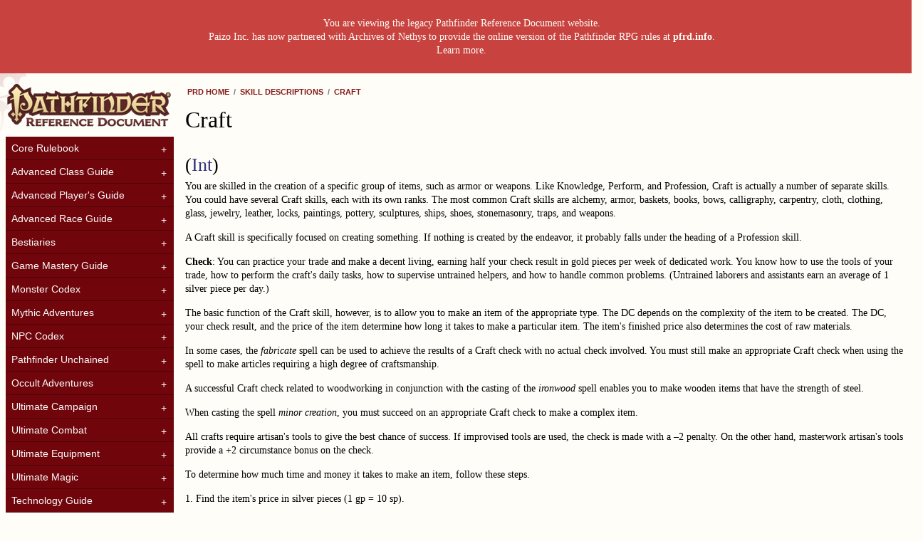

--- FILE ---
content_type: text/html
request_url: https://legacy.aonprd.com/coreRulebook/skills/craft.html
body_size: 9108
content:
<!DOCTYPE html>

<html>


<head>
	<meta charset = "utf-8">
	<meta name = "viewport" content = "width=device-width, initial-scale=1.0, user-scalable=0, minimum-scale=1.0, maximum-scale=1.0">
	<title>Craft</title>
	<link rel = "stylesheet" type = "text/css" href = "../../include/prd-stylesheet.css" />
	<link rel = "stylesheet" type = "text/css" href = "http://cdn.paizo.com/chrome/style/jquery.dataTables.min.css" />
	<link rel = "stylesheet" type = "text/css" href = "http://cdn.paizo.com/chrome/style/jquery-ui.min.css" />
</head>

<body>

<div style="width: 100%; background: #c8433f; padding: 0.5rem;">
<article style="color: #fffdf8;">
<p style="font-size: 0.85rem; text-align: center;">You are viewing the legacy Pathfinder Reference Document website.<br />Paizo Inc. has now partnered with Archives of Nethys to provide the online version of the Pathfinder RPG rules at <a href = "http://pfrd.info" style = "color: #fffdf8;"><b>pfrd.info</b></a>.<br />
<a href = "http://paizo.com/community/blog/v5748dyo6sg93?Big-PathfinderStarfinder-Reference-Document-News" style = "color: #fffdf8;">Learn more</a>.</p>
</article>
</div>

<div class = "header">
	<!-- Logos -->
	<div class = "header-content">
		<div id = "header-full">
			<a href = "http://legacy.aonprd.com"><img src = "../../include/PRD-Logo.png" alt = "Pathfinder Reference Document" style = "margin: 15px 0 0 0;" /></a>
		</div>
		<div id = "header-mobile">
			<a href = "http://legacy.aonprd.com"><img src = "../../include/PRD-Logo_Mobile.png" alt = "Pathfinder Reference Document" style = "margin: 5px 0 0 10px;" /></a>
		</div>
	</div>

	<!-- Search & Navigation -->
	<div id = "nav-menu" class = "nav-menu">
		<a href = "#menu" class = "menu-link has-subnav"><img src = "../../include/menu.png"></a>
		<div id = "menu" class = "menu">
			<ul>
				<!-- Search -->
				
				<!-- Core Rulebook -->
				<li class = "has-subnav">
					<a href = "#">Core Rulebook</a>
					<ul class = "level-2">
						<li><a href = "../gettingStarted.html">Getting Started</a></li>
						<li><a href = "../races.html">Races</a></li>
						<li><a href = "../classes.html">Classes</a></li>
						<li><a href = "../usingSkills.html">Using Skills</a></li>
						<li><a href = "../skillDescriptions.html">Skill Descriptions</a></li>
						<li><a href = "../feats.html">Feats</a></li>
						<li><a href = "../equipment.html">Equipment</a></li>
						<li><a href = "../additionalRules.html">Additional Rules</a></li>
						<li><a href = "../combat.html">Combat</a></li>
						<li><a href = "../magic.html">Magic</a></li>
						<li><a href = "../spellLists.html">Spell Lists</a></li>
						<li><a href = "../spellIndex.html">Spell Index</a></li>
						<li><a href = "../prestigeClasses.html">Prestige Classes</a></li>
						<li><a href = "../gamemastering.html">Gamemastering</a></li>
						<li><a href = "../environment.html">Environment</a></li>
						<li><a href = "../nPCClasses.html">NPC Classes</a></li>
						<li><a href = "../creatingNPCs.html">Creating NPCs</a></li>
						<li><a href = "../magicItems.html">Magic Items</a></li>
						<li><a href = "../glossary.html">Glossary</a></li>
					</ul>
				</li>
				<!-- Advanced Class Guide -->
				<li class = "has-subnav">
					<a href = "#">Advanced Class Guide</a>
					<ul class = "level-2">
						<li><a href = "../../advancedClassGuide/classes/index.html">Classes</a></li>
						<li><a href = "../../advancedClassGuide/classOptions/index.html">Archetypes and Class Options</a></li>
						<li><a href = "../../advancedClassGuide/feats.html">Feats</a></li>
						<li><a href = "../../advancedClassGuide/spells/index.html">Spells</a></li>
						<li><a href = "../../advancedClassGuide/spells/spellLists.html">Spell Lists</a></li>
						<li><a href = "../../advancedClassGuide/gear/index.html">Gear and Magic Items</a></li>
						<li><a href = "../../advancedClassGuide/designingClasses.html">Designing Classes</a></li>
					</ul>
				</li>
				<!-- Advanced Player's Guide -->
				<li class = "has-subnav">
					<a href = "#">Advanced Player's Guide</a>
					<ul class = "level-2">
						<li><a href = "../../advancedPlayersGuide/advancedRaces.html">Races</a></li>
						<li><a href = "../../advancedPlayersGuide/advancedBaseClasses.html">Base Classes</a></li>
						<li><a href = "../../advancedPlayersGuide/advancedCoreClasses.html">Core Classes</a></li>
						<li><a href = "../../advancedPlayersGuide/advancedPrestigeClasses.html">Prestige Classes</a></li>
						<li><a href = "../../advancedPlayersGuide/advancedFeats.html">Feats</a></li>
						<li><a href = "../../advancedPlayersGuide/advancedGear.html">Gear</a></li>
						<li><a href = "../../advancedPlayersGuide/advancedSpellLists.html">Spell Lists</a></li>
						<li><a href = "../../advancedPlayersGuide/advancedSpellIndex.html">Spell Index</a></li>
						<li><a href = "../../advancedPlayersGuide/advancedMagicItems.html">Magic Items</a></li>
						<li><a href = "../../advancedPlayersGuide/advancedNewRules.html">New Rules</a></li>
					</ul>
				</li>
				<!-- Advanced Race Guide -->
				<li class = "has-subnav">
					<a href = "#">Advanced Race Guide</a>
					<ul class = "level-2">
						<li><a href = "../../advancedRaceGuide/coreRaces.html">Core Races</a></li>
						<li><a href = "../../advancedRaceGuide/featuredRaces.html">Featured Races</a></li>
						<li><a href = "../../advancedRaceGuide/uncommonRaces.html">Uncommon Races</a></li>
						<li><a href = "../../advancedRaceGuide/raceBuilder.html">Race Builder</a></li>
						<li><a href = "../../advancedRaceGuide/ageHeightWeight.html">Age, Height & Weight</a></li>
						<li><a href = "../../advancedRaceGuide/spellLists.html">Spell Lists</a></li>
					</ul>
				</li>
				<!-- Bestiaries -->
				<li class = "has-subnav">
					<a href = "#">Bestiaries</a>
					<ul class = "level-2">
						<li><a href = "../../bestiary/introduction.html">Monster Introduction</a></li>
						<li><a href = "../../indices/bestiary.html">Global Bestiary Indices</a></li>
						<li><a href = "../../bestiary/monsterIndex.html"><i>Bestiary</i> Monster Index</a></li>
						<li><a href = "../../bestiary2/additionalMonsterIndex.html"><i>Bestiary 2</i> Monster Index</a></li>
						<li><a href = "../../bestiary3/monsterIndex.html"><i>Bestiary 3</i> Monster Index</a></li>
						<li><a href = "../../bestiary4/monsterIndex.html"><i>Bestiary 4</i> Monster Index</a></li>
						<li><a href = "../../bestiary5/index.html"><em>Bestiary 5</em> Monster Index</a></li>
						<li><a href = "../../bestiary/variantMonsterIndex.html">Variant Monster Index</a></li>
						<li><a href = "../../bestiary/monsterCohorts.html">Monster Cohorts</a></li>
						<li><a href = "../../bestiary/animalCompanions.html">Animal Companions</a></li>
						<li><a href = "../../bestiary/monstersAsPCs.html">Monsters as PCs</a></li>
						<li><a href = "../../bestiary/monsterRoles.html">Monster Roles</a></li>
						<li><a href = "../../bestiary/encounterTables.html"><i>Bestiary</i> Encounter Tables</a></li>
						<li><a href = "../../bestiary/monsterCreation.html">Monster Creation</a></li>
						<li><a href = "../../bestiary/monsterAdvancement.html">Monster Advancement</a></li>
						<li><a href = "../../bestiary/universalMonsterRules.html">Universal Monster Rules</a></li>
						<li><a href = "../../bestiary/creatureTypes.html">Creature Types</a></li>
						<li><a href = "../../bestiary/monsterFeats.html">Monster Feats</a></li>
						<!--<li><a href = "/pathfinderRPG/prd/bestiary/monstersByType.html"><i>Bestiary</i> Monsters by Type</a></li>
						<li><a href = "/pathfinderRPG/prd/bestiary/monstersByCR.html"><i>Bestiary</i> Monsters by CR</a></li>
						<li><a href = "/pathfinderRPG/prd/bestiary/monstersByTerrain.html"><i>Bestiary</i> Monsters by Terrain</a></li>-->
					</ul>
				</li>
				<!-- Game Mastery Guide -->
				<li class = "has-subnav">
					<a href = "#">Game Mastery Guide</a>
					<ul class = "level-2">
						<li><a href = "../../gameMasteryGuide/planarAdventures.html">Planar Adventures</a></li>
						<li><a href = "../../gameMasteryGuide/settlements.html">Settlements</a></li>
						<li><a href = "../../gameMasteryGuide/fastPlayShipCombat.html">Fast Play Ship Combat</a></li>
						<li><a href = "../../gameMasteryGuide/chases.html">Chases</a></li>
						<li><a href = "../../gameMasteryGuide/disasters.html">Disasters</a></li>
						<li><a href = "../../gameMasteryGuide/drugsAndAddiction.html">Drugs and Addiction</a></li>
						<li><a href = "../../gameMasteryGuide/haunts.html">Haunts</a></li>
						<li><a href = "../../gameMasteryGuide/hazards.html">Hazards</a></li>
						<li><a href = "../../gameMasteryGuide/sanityAndMadness.html">Sanity and Madness</a></li>
						<li><a href = "../../gameMasteryGuide/nPCBoons.html">NPC Boons</a></li>
						<li><a href = "../../gameMasteryGuide/nPCGallery.html">NPC Gallery</a></li>
					</ul>
				</li>
				<!-- Monster Codex -->
				<li class = "has-subnav">
					<a href = "#">Monster Codex</a>
					<ul class = "level-2">
						<li><a href = "../../monsterCodex/boggards.html">Boggards</a></li>
						<li><a href = "../../monsterCodex/bugbears.html">Bugbears</a></li>
						<li><a href = "../../monsterCodex/drow.html">Drow</a></li>
						<li><a href = "../../monsterCodex/duergar.html">Duergar</a></li>
						<li><a href = "../../monsterCodex/fireGiants.html">Fire Giants</a></li>
						<li><a href = "../../monsterCodex/frostGiants.html">Frost Giants</a></li>
						<li><a href = "../../monsterCodex/ghouls.html">Ghouls</a></li>
						<li><a href = "../../monsterCodex/gnolls.html">Gnolls</a></li>
						<li><a href = "../../monsterCodex/goblins.html">Goblins</a></li>
						<li><a href = "../../monsterCodex/hobgoblins.html">Hobgoblins</a></li>
						<li><a href = "../../monsterCodex/kobolds.html">Kobolds</a></li>
						<li><a href = "../../monsterCodex/lizardfolk.html">Lizardfolk</a></li>
						<li><a href = "../../monsterCodex/ogres.html">Ogres</a></li>
						<li><a href = "../../monsterCodex/orcs.html">Orcs</a></li>
						<li><a href = "../../monsterCodex/ratfolk.html">Ratfolk</a></li>
						<li><a href = "../../monsterCodex/sahuagin.html">Sahuagin</a></li>
						<li><a href = "../../monsterCodex/serpentfolk.html">Serpentfolk</a></li>
						<li><a href = "../../monsterCodex/troglodytes.html">Troglodytes</a></li>
						<li><a href = "../../monsterCodex/trolls.html">Trolls</a></li>
						<li><a href = "../../monsterCodex/vampires.html">Vampires</a></li>
						<li><a href = "../../monsterCodex/appendix.html">Modifying Monsters</a></li>
					</ul>
				</li>
				<!-- Mythic Adventures -->
				<li class = "has-subnav">
					<a href = "#">Mythic Adventures</a>
					<ul class = "level-2">
						<li><a href = "../../mythicAdventures/glossary.html">Glossary</a></li>
						<li><a href = "../../mythicAdventures/mythicHeroes.html">Mythic Heroes</a></li>
						<li><a href = "../../mythicAdventures/mythicFeats.html">Mythic Feats</a></li>
						<li><a href = "../../mythicAdventures/mythicSpells.html">Mythic Spells</a></li>
						<li><a href = "../../mythicAdventures/mythicSpells/spellIndex.html">Mythic Spell Index</a></li>
						<li><a href = "../../mythicAdventures/mythicSpells/spellLists.html">Mythic Spell Lists</a></li>
						<li><a href = "../../mythicAdventures/mythicGame.html">Running a Mythic Game</a></li>
						<li><a href = "../../mythicAdventures/mythicItems.html">Mythic Magic Items</a></li>
						<li><a href = "../../mythicAdventures/mythicMonsters.html">Mythic Monsters</a></li>
					</ul>
				</li>
				<!-- NPC Codex -->
				<li class = "has-subnav">
					<a href = "#">NPC Codex</a>
					<ul class = "level-2">
						<li><a href = "../../npcCodex/core/index.html">Core Classes</a></li>
						<li><a  href = "../../npcCodex/prestige/index.html">Prestige Classes</a></li>
						<li><a href = "../../npcCodex/npc/index.html">NPC Classes</a></li>
						<li><a href = "../../npcCodex/appendix.html">Appendix</a></li>
					</ul>
				</li>
				<!-- Pathfinder Unchained -->
				<li class = "has-subnav">
					<a href = "#">Pathfinder Unchained</a>
					<ul class = "level-2">
						<li><a href = "../../unchained/classes/index.html">Classes</a></li>
						<li><a href = "../../unchained/skillsAndOptions/index.html">Skills and Options</a></li>
						<li><a href = "../../unchained/gameplay/index.html">Gameplay</a></li>
						<li><a href = "../../unchained/magic/index.html">Magic</a></li>
						<li><a href = "../../unchained/monsters/index.html">Monsters</a></li>
					</ul>
				</li>
				<!-- Occult Adventures -->
				<li class = "has-subnav">
					<a href = "#">Occult Adventures</a>
					<ul class = "level-2">
						<li><a href = "../../occultAdventures/classes/index.html">Occult Classes</a></li>
						<li><a href = "../../occultAdventures/archetypes/index.html">Archetypes</a></li>
						<li><a href = "../../occultAdventures/feats.html">Feats</a></li>
						<li><a href = "../../occultAdventures/psychicMagic.html">Psychic Magic</a></li>
						<li><a href = "../../occultAdventures/spellLists.html">Spell Lists</a></li>
						<li><a href = "../../occultAdventures/spells/index.html">Spells</a></li>
						<li><a href = "../../occultAdventures/occultRules.html">Occult Rules</a></li>
						<li><a href = "../../occultAdventures/occultGame.html">Running an Occult Game</a></li>
						<li><a href = "../../occultAdventures/occultRewards.html">Occult Rewards</a></li>
					</ul>
				</li>
				<!-- Ultimate Campaign -->
				<li class = "has-subnav">
					<a href = "#">Ultimate Campaign</a>
					<ul class = "level-2">
						<li><a href = "../../ultimateCampaign/characterBackground.html">Character Background</a></li>
						<li><a href = "../../ultimateCampaign/downtime.html">Downtime</a></li>
						<li><a href = "../../ultimateCampaign/campaignSystems.html">Campaign Systems</a></li>
						<li><a href = "../../ultimateCampaign/kingdomsAndWar.html">Kingdoms and War</a></li>
					</ul>
				</li>
				<!-- Ultimate Combat -->
				<li class = "has-subnav">
					<a href = "#">Ultimate Combat</a>
					<ul class = "level-2">
						<li><a href = "../../ultimateCombat/classes/gunslinger.html">Gunslinger</a></li>
						<li><a href = "../../ultimateCombat/classes/ninja.html">Ninja</a></li>
						<li><a href = "../../ultimateCombat/classes/samurai.html">Samurai</a></li>
						<li><a href = "../../ultimateCombat/classArchetypes.html">Class Archetypes</a></li>
						<li><a href = "../../ultimateCombat/ultimateCombatFeats.html">Feats</a></li>
						<li><a href = "../../ultimateCombat/combat/introduction.html">Mastering Combat</a></li>
						<li><a href = "../../ultimateCombat/ultimateCombatVehicles.html">Vehicles</a></li>
						<li><a href = "../../ultimateCombat/variants/introduction.html">Variant Rules</a></li>
						<li><a href = "../../ultimateCombat/ultimateCombatSpellIndex.html">Spell Index</a></li>
						<li><a href = "../../ultimateCombat/ultimateCombatSpellLists.html">Spell Lists</a></li>
					</ul>
				</li>
				<!-- Ultimate Equipment -->
				<li class = "has-subnav">
					<a href = "#">Ultimate Equipment</a>
					<ul class = "level-2">
						<li><a href = "../../ultimateEquipment/armsAndArmor/index.html">Arms and Armor</a></li>
						<li><a href = "../../ultimateEquipment/gear/index.html">Gear</a></li>
						<li><a href = "../../ultimateEquipment/magicArmsAndArmor/index.html">Magic Arms and Armor</a></li>
						<li><a href = "../../ultimateEquipment/ringsRodsStaves/index.html">Rings, Rods, and Staves</a></li>
						<li><a href = "../../ultimateEquipment/wondrousItems/index.html">Wondrous Items</a></li>
						<li><a href = "../../ultimateEquipment/artifactsAndOthers/index.html">Artifacts and Other Items</a></li>
						<li><a href = "../../ultimateEquipment/appendix.html">Appendix</a></li>
					</ul>
				</li>
				<!-- Ultimate Magic -->
				<li class = "has-subnav">
					<a href = "#">Ultimate Magic</a>
					<ul class = "level-2">
						<li><a href = "../../ultimateMagic/spellcasters/magus.html">Magus</a></li>
						<li><a href = "../../ultimateMagic/spellcastingClassOptions.html">Spellcasting Class Options</a></li>
						<li><a href = "../../ultimateMagic/magic/introduction.html">Mastering Magic</a></li>
						<li><a href = "../../ultimateMagic/ultimateMagicFeats.html">Feats</a></li>
						<li><a href = "../../ultimateMagic/ultimateMagicWordsOfPower.html">Words of Power</a></li>
						<li><a href = "../../ultimateMagic/ultimateMagicSpellIndex.html">Spells</a></li>
						<li><a href = "../../ultimateMagic/ultimateMagicSpellLists.html">Spell Lists</a></li>
						<li><a href = "../../ultimateMagic/ultimateMagicAppendices.html">Updates</a></li>
					</ul>
				</li>
				<!-- Technology Guide -->
				<li class = "has-subnav">
					<a href = "#">Technology Guide</a>
					<ul class = "level-2">
						<li class = "has-subnav">
							<a href = "#" style = "padding-left: 20px;">Technology in the World</a>
							<ul class = "level-3">
								<li><a href = "../../technologyGuide/skills.html">Skills</a></li>
								<li><a href = "../../technologyGuide/feats.html">Feats</a></li>
								<li><a href = "../../technologyGuide/spells.html">Spells</a></li>
								<li><a href = "../../technologyGuide/archetypes.html">Archetypes</a></li>
								<li><a href = "../../technologyGuide/technomancer.html">Technomancer</a></li>
								<li><a href = "../../technologyGuide/crafting.html">Crafting</a></li>
							</ul>
						</li>
						<li class = "has-subnav">
							<a href = "#" style = "padding-left: 20px;">Equipment</a>
							<ul class = "level-3">
								<li><a href = "../../technologyGuide/equipmentIntroduction.html">Introduction</a></li>
								<li><a href = "../../technologyGuide/weapons.html">Weapons</a></li>
								<li><a href = "../../technologyGuide/armor.html">Armor</a></li>
								<li><a href = "../../technologyGuide/pharmaceuticals.html">Pharmaceuticals</a></li>
								<li><a href = "../../technologyGuide/cybertech.html">Cybertech</a></li>
								<li><a href = "../../technologyGuide/gear.html">Gear</a></li>
							</ul>
						</li>
						<li class = "has-subnav">
							<a href = "#" style = "padding-left: 20px;">Hazards and Artifacts</a>
							<ul class = "level-3">
								<li><a href = "../../technologyGuide/hazards.html">Hazards</a></li>
								<li><a href = "../../technologyGuide/ai.html">Artificial Intelligences</a></li>
								<li><a href = "../../technologyGuide/artifacts.html">Artifacts</a></li>
							</ul>
						</li>
					</ul>
				</li>
				<!-- Index -->
				<li class = "has-subnav">
					<a href = "#">Index</a>
					<ul class = "level-2">
						<li><a href = "../../indices/bestiary.html">Bestiary Index</a></li>
						<li><a href = "../../indices/feats.html">Feats Index</a></li>
						<!--<li><a href = "/pathfinderRPG/prd/indices/spells.html">Spell Index</a></li>-->
						<li><a href = "../../indices/spelllists.html">Spell List Index</a></li>
						<li><a href = "../../indices/templates.html">Template Index</a></li>
					</ul>
				</li>
				<!-- OGL -->
				<li>
					<a href = "../../openGameLicense.html">Open Game License</a>
				</li>
				
			</ul>
		</div>
	</div>
</div>

<div class = "body-content">

	<div id = "nav-path"></div>

	<div class = "body">

        <h1 id="craft">Craft</h1>
<h2>(<a href = "../gettingStarted.html#intelligence" >Int</a>)</h2>

				<p>You are skilled in the creation of a specific group of items, such as armor or weapons. Like Knowledge, Perform, and Profession, Craft is actually a number of separate skills. You could have several Craft skills, each with its own ranks. The most common Craft skills are alchemy, armor, baskets, books, bows, calligraphy, carpentry, cloth, clothing, glass, jewelry, leather, locks, paintings, pottery, sculptures, ships, shoes, stonemasonry, traps, and weapons.</p>
				<p>A Craft skill is specifically focused on creating something. If nothing is created by the endeavor, it probably falls under the heading of a Profession skill.</p>
				<p><b>Check</b>: You can practice your trade and make a decent living, earning half your check result in gold pieces per week of dedicated work. You know how to use the tools of your trade, how to perform the craft's daily tasks, how to supervise untrained helpers, and how to handle common problems. (Untrained laborers and assistants earn an average of 1 silver piece per day.)</p>
				<p>The basic function of the Craft skill, however, is to allow you to make an item of the appropriate type. The DC depends on the complexity of the item to be created. The DC, your check result, and the price of the item determine how long it takes to make a particular item. The item's finished price also determines the cost of raw materials.</p>
				<p>In some cases, the <i>fabricate </i>spell can be used to achieve the results of a Craft check with no actual check involved. You must still make an appropriate Craft check when using the spell to make articles requiring a high degree of craftsmanship.</p>
				<p>A successful Craft check related to woodworking in conjunction with the casting of the <i>ironwood </i>spell enables you to make wooden items that have the strength of steel.</p>
				<p>When casting the spell <i>minor creation</i>, you must succeed on an appropriate Craft check to make a complex item.</p>
				<p>All crafts require artisan's tools to give the best chance of success. If improvised tools are used, the check is made with a &ndash;2 penalty. On the other hand, masterwork artisan's tools provide a +2 circumstance bonus on the check.</p>
				<p>To determine how much time and money it takes to make an item, follow these steps.</p>
				<p>1. Find the item's price in silver pieces (1 gp = 10 sp).</p>
				<p>2. Find the item's DC from Table: Craft Skills.</p>
				<p>3. Pay 1/3 of the item's price for the raw material cost.</p>
				<p>4. Make an appropriate Craft check representing one week's worth of work. If the check succeeds, multiply your check result by the DC. If the result &times; the DC equals the price of the item in sp, then you have completed the item. (If the result &times; the DC equals double or triple the price of the item in silver pieces, then you've completed the task in one-half or one-third of the time. Other multiples of the DC reduce the time in the same manner.) If the result &times; the DC doesn't equal the price, then it represents the progress you've made this week. Record the result and make a new Craft check for the next week. Each week, you make more progress until your total reaches the price of the item in silver pieces.</p>
				<p>If you fail a check by 4 or less, you make no progress this week. If you fail by 5 or more, you ruin half the raw materials and have to pay half the original raw material cost again.</p>
				<p><i>Progress by the Day</i>: You can make checks by the day instead of by the week. In this case your progress (check result &times; DC) should be divided by the number of days in a week.</p>
				<p><i>Create Masterwork Items</i>: You can make a masterwork item: a weapon, suit of armor, shield, or tool that conveys a bonus on its use through its exceptional craftsmanship. To create a masterwork item, you create the masterwork component as if it were a separate item in addition to the standard item. The masterwork component has its own price (300 gp for a weapon or 150 gp for a suit of armor or a shield, see <a href = "../equipment.html">Equipment</a> for the price of other masterwork tools) and a Craft DC of 20. Once both the standard component and the masterwork component are completed, the masterwork item is finished. The cost you pay for the masterwork component is one-third of the given amount, just as it is for the cost in raw materials.</p>
				<p><i>Repair Items</i>: You can repair an item by making checks against the same DC that it took to make the item in the first place. The cost of repairing an item is one-fifth of the item's price.</p>
				<table><caption>Table: Craft Skills</caption>
<thead><tr><th>Item Craft</th><th>Skill</th><th>Craft DC</b></th></tr></thead>
<tr><td style="white-space:normal;">Acid</td><td>Alchemy</td><td>15</td></tr>
<tr><td style="white-space:normal;">Alchemist's fire, smokestick, or tindertwig</td><td>Alchemy</td><td>20</td></tr>
<tr><td style="white-space:normal;">Antitoxin, sunrod, tanglefoot bag, or thunderstone</td><td>Alchemy</td><td>25</td></tr>
<tr><td style="white-space:normal;">Armor or shield</td><td>Armor</td><td>10 + <a href="../combat.html#armor-class" >AC</a> bonus</td></tr>
<tr><td style="white-space:normal;">Longbow, shortbow, or arrows</td><td>Bows</td><td>12</td></tr>
<tr><td style="white-space:normal;">Composite longbow or composite shortbow</td><td>Bows</td><td>15</td></tr>
<tr><td style="white-space:normal;">Composite longbow or composite shortbow with high <a href = "../gettingStarted.html#strength" >strength</a> rating</td><td>Bows</td><td>15 + (2 &times; rating)</td></tr>
<tr><td style="white-space:normal;">Mechanical trap</td><td>Traps</td><td>Varies*</td></tr>
<tr><td style="white-space:normal;">Crossbow, or bolts</td><td>Weapons</td><td>15</td></tr>
<tr><td style="white-space:normal;">Simple melee or thrown weapon</td><td>Weapons</td><td>12</td></tr>
<tr><td style="white-space:normal;">Martial melee or thrown weapon</td><td>Weapons</td><td>15</td></tr>
<tr><td style="white-space:normal;">Exotic melee or thrown weapon</td><td>Weapons</td><td>18</td></tr>
<tr><td style="white-space:normal;">Very simple item (wooden spoon)</td><td>Varies</td><td>5</td></tr>
<tr><td style="white-space:normal;">Typical item (iron pot)</td><td>Varies</td><td>10</td></tr>
<tr><td style="white-space:normal;">High-quality item (bell)</td><td>Varies</td><td>15</td></tr>
<tr><td style="white-space:normal;">Complex or superior item (lock)</td><td>Varies</td><td>20</td></tr>
<tfoot><tr><td colspan="3">* Traps have their own rules for construction (see <a href = "../environment.html#traps">Traps</a>).</td></tr></tfoot></table>
				<p><b>Action</b>: Does not apply. Craft checks are made by the day or week (see above).</p>
				<p><b>Try Again</b>: Yes, but each time you fail by 5 or more, you ruin half the raw materials and have to pay half the original raw material cost again.</p>
				<p><b>Special</b>: You may voluntarily add +10 to the indicated DC to craft an item. This allows you to create the item more quickly (since you'll be multiplying this higher DC by your Craft check result to determine progress). You must decide whether to increase the DC before you make each weekly or daily check.</p>
				<p>To make an item using Craft (alchemy), you must have alchemical equipment. If you are working in a city, you can buy what you need as part of the raw materials cost to make the item, but alchemical equipment is difficult or impossible to come by in some places. Purchasing and maintaining an alchemist's lab grants a +2 circumstance bonus on Craft (alchemy) checks because you have the perfect tools for the job, but it does not affect the cost of any items made using the skill.</p>
				<p>A gnome receives a +2 bonus on a Craft or Profession skill of her choice.</p>

        	<div class = "footer">
		<p>
			<!--<a href = "/threads/rzs2soys">Report a Problem</a><br /><br />
			&copy;2002-2016 Paizo, Inc.&reg;<br />
			Paizo Inc., Paizo, Pathfinder, and the Pathfinder logo are registered trademarks of Paizo Inc., and<br />
			Pathfinder Roleplaying Game and Pathfinder Campaign Setting are trademarks of Paizo Inc.<br />-->
			<a href="../../openGameLicense.html">Open Game License</a>.
		</p>
	</div>

	</div>
</div>

<script type = "text/javascript" src = "../../include/js/jquery-1.10.2.min.js"></script>
<script type = "text/javascript" src = "../../include/js/jquery.cookie.js"></script>
<script type = "text/javascript" src = "http://cdn.paizo.com/chrome/js/jquery.dataTables.min.js"></script>
<script type = "text/javascript" src = "../../include/js/prd-jquery.js"></script>
<script type = "text/javascript" src = "../../include/js/prd-scripts.js"></script>
<script type = "text/javascript">var globalTitle="Craft",globalNavPath=[{ href: '/pathfinderRPG/prd/coreRulebook/skillDescriptions.html', name: 'Skill Descriptions' }];</script>
<script type = "text/javascript">
$(function () {
	if(!/Android|webOS|iPhone|iPad|iPod|BlackBerry|IEMobile|Opera Mini/i.test(navigator.userAgent) ) {
			highlightNavLocation(globalNavPath);
		}
	});
</script>
</body>


</html>


--- FILE ---
content_type: text/css
request_url: https://legacy.aonprd.com/include/prd-stylesheet.css
body_size: 3575
content:
@import url(http://fonts.googleapis.com/css?family=Lato:400,700,400italic,700italic|PT+Serif:400,700,400italic,700italic);

	.wrapper {
		position: relative;
		overflow: auto;
		margin: 5px;
	}

	.scroller {
		padding: 10px;
		max-width: 1000px;
	}

	.scroller table {
		width: 100%;
	}

/* Global */
body, img {
	margin: 0;
	padding: 0;
	border: 0;
}

body {
	font-size: 14px;
	font-family: 'PT Serif', serif;
	background: #fffdf8 url('bg-new.png') top left no-repeat;
}

p {
	line-height: 1.4em;
	margin: 15px 0;
}

h1 {
	font: normal 32px 'PT Serif', serif;
	margin: 30px 0 0 0;
}

h2 {
	font: normal 26px 'PT Serif', serif;
	margin: 30px 0 0 0;
}

h3 {
	font: normal 20px 'PT Serif', serif;
	margin: 30px 0 0 0;
}

h1 + p, h2 + p, h3 + p {
	margin: 5px 0 10px 0;
}

hr {
  margin: 5px auto;
  border: 0;
  border-top: 1px solid #bbb;
}

sup {
	line-height: 0;
}

.nowrap {
	white-space: nowrap;
}

/* Structure */

.header {
	width: 250px;
}

.header-content {
	float: left;
	width: 250px;
	text-align: center;
}

#header-mobile {
	display: none;
}

.body-content {
	margin-left: 250px;
}

.body {
	margin: -15px 10px 10px 10px;
}

.footer {
	font: normal 10px 'Lato', sans-serif;
	text-align: center;
	margin: 50px 10px 30px 10px;
}

/* Links/Type */
a {
	color: #33337C;
	text-decoration: none;
}

a:active, a:hover {
	text-decoration: underline;
}


/* Navigation */
#nav-path {
	font: bold 11px 'Lato', sans-serif;
	color: #777;
	text-transform: uppercase;
	padding: 20px 0 0 10px;
}

#nav-path a {
	color: #871c1c;
	padding: 0 3px;
}

.nav-menu {
	position: relative;
	top: -30px;
}

.menu-link {
	float: right;
	display: block;
	color: #fafafa !important;
	font: normal 14px 'Lato', sans-serif;
	padding: 0 10px 0 0;
}

.menu {
	position: relative;
	top: 12px;
	font: normal 14px 'Lato', sans-serif;
}

.menu, .menu > ul ul {
	clear: both;
}

.js .menu, .js .menu > ul ul {
	overflow: hidden;
	max-height: 0;
}

.menu.active, .js .menu > ul ul.active {
	max-height: 12000px;
	display: block;
}

.menu a {
	color: #fcfcfc;
}

.menu ul {
	margin: 0;
	padding: 0;
	list-style: none;
}

.menu ul li ul li {
	padding-left: 10px;
}

.menu li a {
	display: block;
	position: relative;
	padding: 8px;
}

.menu li {
	background: #70060b;
	border-bottom: 1px solid #4d0207;
}

.level-2 li {
	background: #80171c;
	border: 0;
}

.level-2 .has-subnav {
	padding-left: 0;
}

.level-3 li {
	background: #93242a;
	padding-left: 20px !important;
}

.active-level {
	font-style: italic;
	font-weight: bold;
}

.menu li.has-subnav > a:after {
	content: '+';
	position: absolute;
	top: 0;
	right: 0;
	display: block;
	padding: 10px;
}

.menu li.has-subnav > a.active:after {
	content: '-';
}

@media only screen and (min-width: 800px) {
	.nav-menu {
		max-width: 250px;
		margin: 0;
		float: left;
		position: relative;
		top: 0;
	}

	.menu {
		position: relative;
		top: 0;
	}

	.menu-link {
		display: none;
	}

	.js .menu, .js .menu > ul ul {
		max-height: none;
		overflow: visible;
		background: none;
	}

	.js .menu > ul ul {
		display: none;
	}

	.menu > ul {
		width: 236px;
		margin: 10px 8px;
	}

	.menu li.has-subnav > a {
		padding-right: 2em;
	}

	.menu > ul > li, .menu > ul ul li {
		position: relative;
	}

	.menu > ul ul.level-2 {
		top: 3em;
		left: 0;
	}

	.nav-text {
		font-size: 12px;
		text-align: center;
		background: none !important;
		border: 0 !important;
		padding: 5px 0;
	}

	.nav-text a {
		padding: 0 !important;
		display: inline !important;
		color: #33337C;
	}

	.search {
		background: none !important;
		border: 0 !important;
		padding: 0 0 5px 0 !important;
	}

	.search input {
		width: 230px;
		line-height: 18px;
		padding: 0 0 0 2px;
	}

	.nav-mobile {
		display: none;
	}
}


/* Tables */

table {
	font-family: 'Lato', sans;
	border-collapse: collapse;
	margin: 10px 0 20px 0;
	text-align: left;
}

caption {
	font: bold 18px 'PT Serif', serif;
}

th {
	border-bottom: 2px solid #585858;
	white-space: nowrap;
	vertical-align: bottom;
	font-size: 15px;
	padding: 5px 10px 5px 10px;
}

th:first-child {
	text-align: left;
}

td {
	vertical-align: top;
}

td:first-child {
	white-space: nowrap;
}

tbody tr:nth-child(odd) td {
	background: rgba(0, 0, 0, 0.05);
}

tbody tr {
	border-bottom: 1px solid rgba(0, 0, 0, 0.08);
}

tbody th {
	padding: 15px 10px 5px 10px;
}

tbody td {
	padding: 5px 10px 5px 10px;
}

tbody td:first-child {
	white-space: nowrap !important;
}

tfoot {
	border-top: 2px solid #ccc;
}

tfoot td {
	font-size: 12px;
	padding: 5px 0 0 0;
	white-space: normal;
}

tfoot td:first-child {
	white-space: normal;
}

.indent-1 {
	text-indent: 10px;
}

.indent-2 {
	text-indent: 20px;
}

div.table {
	width: auto;
	max-width: 85%;
}

/* Stat Blocks */
.monster-header {
	font: normal 36px 'PT Serif', serif;
	font-variant: small-caps;
	font-weight: 600;
	margin: 20px 0 10px 0;
}

.stat-block-title, .stat-block-breaker {
	font: normal 16px 'Lato', sans-serif;
	text-transform: uppercase;
}

.stat-block-title {
	font-weight: bold;
	letter-spacing: 1px;
	background-color: black;
	color: white;
	margin: 25px 0 5px 0;
	padding: 2px 0 2px 5px;
}

.stat-block-breaker {
	border-top: 1px solid black;
	border-bottom: 1px solid black;
	margin: 8px 0;
}

.flavor-text {
	font-style: italic;
}

.stat-block, .stat-block-1, .stat-block-2 {
	font: normal 13px 'Lato', sans-serif;
	line-height: 1.5em;
	margin: 5px 0;
}

.stat-block-2 {
	text-indent: 25px;
}

.stat-block-xp {
	font: normal 14px 'Lato', sans-serif;
	font-weight: bold;
	margin: 0;
}

.stat-block-cr {
	float: right;
	padding: 0 5px 0 0;
}

.stat-block-rp {
	padding: 0 0 0 10px;
	font-weight: bold;
	font-style: italic;
}

/* Indexes */
.shortcut-bar {
	font: normal 14px 'Lato', sans-serif;
	text-align: center;
	line-height: 1.75em;
	border-bottom: 1px solid #ccc;
	padding: 0 0 10px 0;
}

.shortcut-bar-full {
	border-top: 1px solid #ccc;
}

.shortcut-bar a {
	padding: 0 5px;
	font-weight: bold;
}

.shortcut-bar span {
	padding: 0 5px;
}

.index, .spell-list-index {
	display: block;
	width: 100%;
}

.index ul, .spell-list-index ul {
	display: block;
	padding: 0;
	list-style: none;
}

.index ul:before, .spell-list-index ul:before {
	display: block;
	width: 100%;
	content: attr(title);
}

.index ul {
	-moz-column-width: 200px;
	-moz-column-gap: 5px;
	-webkit-column-width: 200px;
	-webkit-column-gap: 5px;
	-o-column-width: 200px;
	-o-column-gap: 5px;
	column-gap: 10px;
	column-width: 200px;
}

.index ul:before {
	-moz-column-span: all;
	-webkit-column-span: all;
	-o-column-span: all;
	column-span: all;
}

.index li, .spell-list-index li {
	margin-left: 2em;
	text-indent: -1em;
}

.index a {
	column-break-inside: avoid;
	break-inside: avoid;
	-moz-column-break-inside: avoid;
	-moz-break-inside: avoid;
	-webkit-column-break-inside: avoid;
	-webkit-break-inside: avoid;
	-o-column-break-inside: avoid;
	-o-break-inside: avoid;
}

.index > ul, .spell-list-index > ul {
	font-size: 18px;
}

.index > ul li, .spell-list-index > ul li {
	font-size: 14px;
}

#menu-bestiary ul, #menu-spelllist ul {

	margin: 0;
	padding: 0;
	list-style: none;

}

#menu-bestiary li, #menu-spelllist li {

	padding: 5px;
	margin: 0;
	background-color: #80171c;
	border-bottom: 1px solid #4d0207;

}

#menu-bestiary li a.nav, #menu-spelllist li a.nav {
	color: #fafafa !important;
	font: normal 14px 'Lato', sans-serif;
}

#menu-bestiary li .shortcut-bar, #menu-spelllist li .shortcut-bar {
	background-color: white;
	font-size: 0.9em;
	margin: 0;
	padding: 0.5em;
	border: 0;
}

#menu-bestiary #resetFilters, #menu-bestiary #results, #menu-spelllist #resetFilters {
	color: #80171c !important;
	font: normal 14px 'Lato', sans-serif;
	padding: 0.5em;
	margin: 0;
}

#menu-bestiary #easy-text, #menu-bestiary #average-text, #menu-bestiary #challenging-text, #menu-bestiary #hard-text, #menu-bestiary #epic-text {
	border: 0;
}

#monster-index-wrapper a.cr-easy {
	background-color: rgba(0,255,0,0.3);
}

#monster-index-wrapper a.cr-average {
	background-color: rgba(102,204,255,0.5);
}

#monster-index-wrapper a.cr-challenging {
	background-color: rgba(255,0,0,0.2);
}

#monster-index-wrapper a.cr-hard {
	background-color: rgba(102,0,204,0.2);
}

#monster-index-wrapper a.cr-epic {
	background-color: rgba(0,0,0,0.2);
}

/* Mobile & Small Screens */
@media only screen and (max-width: 800px) {
	body {
		background: #fffefc url('bg-mobile-new.png') top right no-repeat;
	}

	.header {
		width: 100%;
		clear: both; }

	.header-content {
		text-align: center;
		background: #660308;
		background-image: -ms-linear-gradient(top, #660308 0%, #4d0105 100%);
		background-image: -moz-linear-gradient(top, #660308 0%, #4d0105 100%);
		background-image: -o-linear-gradient(top, #660308 0%, #4d0105 100%);
		background-image: -webkit-gradient(linear, left top, left bottom, color-stop(0, #660308), color-stop(1, #4d0105));
		background-image: -webkit-linear-gradient(top, #660308 0%, #4d0105 100%);
		background-image: linear-gradient(to bottom, #660308 0%, #4d0105 100%);
		background-repeat: repeat-x;
		border-bottom: 1px solid #330003;
		-webkit-box-shadow: 0 1px 1px rgba(0, 0, 0, 0.15);
		-moz-box-shadow: 0 1px 1px rgba(0, 0, 0, 0.15);
		box-shadow: 0 0 2px #ccc;
		height: 44px;
		width: 100%;
	}

	#header-full {
		display: none;
	}

	#header-mobile {
		display: block;
		text-align: left;
		color: #f8f6e7;
	}

	.body-content {
		margin-left: 0 !important;
		margin-top: -5px !important;
	}

	td, th, tbody td:first-child {
		white-space: normal !important;
	}

	.search input {
		width: 95%;
		line-height: 25px;
		padding: 0 0 0 5px;
	}

	.search {
		padding: 10px 0 !important;
		text-align: center;
	}

	.nav-text {
		display: none;
	}

	#nav-path {
		padding: 5px 0 0 10px;
	}

	.nav-mobile {
		display: block;
	}
}

@media only screen and (max-width: 600px) {
	.wrapper {
		max-height: 300px;
		margin: 15px 5px;
	}

	caption {
		text-align: left;
	}
}

--- FILE ---
content_type: application/javascript
request_url: https://legacy.aonprd.com/include/js/prd-jquery.js
body_size: 2253
content:
var basePath = "/pathfinderRPG/prd/";
var myScroll;

$(function() {
	$('body').addClass('js');
	var menu = $('#menu'),
		menulink = $('.menu-link'),
		menuTrigger = $('.has-subnav > a');
	
	menulink.click(function(e) {
		e.preventDefault();
		menulink.toggleClass('active');
		menu.toggleClass('active');
	});
	
	menuTrigger.click(function(e) {
		e.preventDefault();
		$(this).toggleClass('active').next('ul').toggleClass('active');
	});

	$('a[href*=#]:not([href=#])').click(function() {
		if (location.pathname.replace(/^\//,'') == this.pathname.replace(/^\//,'') && location.hostname == this.hostname) {
			var target = $(this.hash);
			target = target.length ? target : $('[name=' + this.hash.slice(1) +']');
			if (target.length) {
				$('html,body').animate({ scrollTop: target.offset().top }, 600);
				return false;
			}
		}
	});

    $(".table").wrap("<div class = 'wrapper'><div class = 'scroller'>");
	buildNavPath();
	myScroll = {};//new IScroll('.wrapper', { scrollX: true, scrollY: true, mouseWheel: true, click: true });
});

function buildNavPath() {
	var navPathElement = $('#nav-path');
	if (globalNavPath && navPathElement)
	{
		navPathElement.append("<a href='/'>PRD Home</a>");

		for(x = 0 ; x < globalNavPath.length ; x++)
		{
			navPathElement.append(" / ");
			navPathElement.append("<a href='" + globalNavPath[x].href + "'>" + globalNavPath[x].name + "</a>");
		}
		navPathElement.append(" / <a href='#'>" + globalTitle + "</a>");
	}
}

function highlightNavLocation(navPath) {
	if (navPath == undefined || navPath == null || navPath.length <= 0) {
		var loc = window.location.href;
		loc = loc.substring(loc.indexOf(basePath));
		
		if (loc.indexOf("#") > 0) {
			loc = loc.substring(0, loc.indexOf("#"));
		}
		if (loc.indexOf("?") > 0) {
			loc = loc.substring(0, loc.indexOf("?"));
		}
		navPath = [{ href: loc }];
	}

	for (var i=0; i<navPath.length; i++) {
		var path = navPath[i].href;

		if (path == null || path == undefined || path == "#") {
			continue;
		}

		var link = $("#nav-menu a[href='" + path + "']");

		if (link.length > 0) {
			//Found one, so let's do our thing
			$("#nav-menu .active").removeClass("active");
			$("#nav-menu .active-level").removeClass("active-level");
			
			link.addClass("active active-level");
			link.parents("ul").addClass("active").siblings("a").addClass("active active-level");

			return;
		}
	}
}